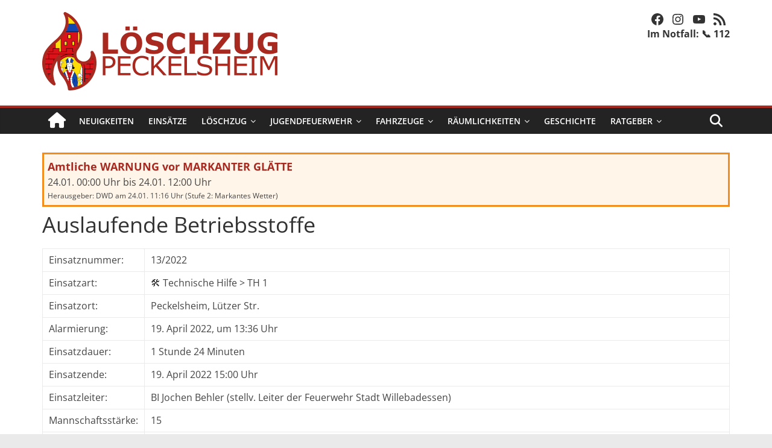

--- FILE ---
content_type: text/css
request_url: https://www.loeschzug-peckelsheim.de/wp-content/plugins/wpWarn/wpwarn.css?ver=6.9
body_size: 696
content:
.wpwBox {
    background-color: #f2dede;
    padding: 6px;
    border: 3px solid #dc332b;
    margin-bottom: 8px;
}

.wpwBox-level3 {
    background-color: #fff5e8;
    padding: 6px;
    border: 3px solid #f28d1c;
    margin-bottom: 8px;
}

.wpwBox-level2 {
    background-color: #f2dede;
    padding: 6px;
    border: 3px solid #db3c3c;
    margin-bottom: 8px;
}

.wpwBox-level1 {
    background-color: #ffe8f7;
    padding: 6px;
    border: 3px solid #821350;
    margin-bottom: 8px;
}

.wpwBox-cancel {
    background-color: #f2f2f2;
    padding: 6px;
    border: 3px solid #9FA1A5;
    margin-bottom: 8px;
}

.wpwBox a:hover {
    text-decoration: underline;
}

.wpwBox-headline {
    font-size: 18px;
    font-weight: bold;
}

.wpwBox-time {
    font-size: 16px;
    font-weight: normal;
}

.wpwBox-provider {
    font-size: 12px;
    font-weight: normal;
}

--- FILE ---
content_type: text/css
request_url: https://www.loeschzug-peckelsheim.de/wp-content/themes/lzpcustom/style.css?ver=2.1.8
body_size: 250
content:
/*
Theme Name:   LZPcustom
Author:       Löschzug Peckelsheim
Template:     colormag
Version:      24.0.1
License:      GNU General Public License v2 or later
License URI:  http://www.gnu.org/licenses/gpl-2.0.html
*/

/* You can start adding your own styles here. Use !important to overwrite styles if needed. */
.byline,
.above-entry-meta,
.page-title
{
  display:none;
}

a:hover {
  text-decoration: underline;
}